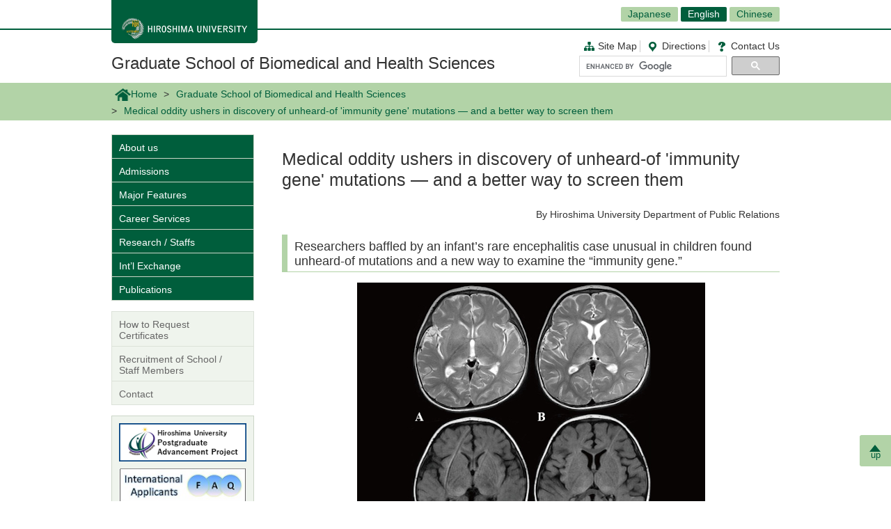

--- FILE ---
content_type: text/html; charset=UTF-8
request_url: https://www.hiroshima-u.ac.jp/en/bhs/news/63083
body_size: 27173
content:
<!DOCTYPE html>
<html lang="ja" dir="ltr" prefix="og: https://ogp.me/ns#">
  <head>
    <meta charset="utf-8" />
<script async src="https://www.googletagmanager.com/gtag/js?id=UA-20813879-1"></script>
<script>window.dataLayer = window.dataLayer || [];function gtag(){dataLayer.push(arguments)};gtag("js", new Date());gtag("set", "developer_id.dMDhkMT", true);gtag("config", "UA-20813879-1", {"groups":"default","anonymize_ip":true,"page_placeholder":"PLACEHOLDER_page_path","allow_ad_personalization_signals":false});</script>
<link rel="canonical" href="https://www.hiroshima-u.ac.jp/en/news/62103" />
<link rel="shortlink" href="https://www.hiroshima-u.ac.jp/node/63083" />
<meta property="og:site_name" content="Graduate School of Biomedical and Health Sciences | Hiroshima University" />
<meta property="og:type" content="article" />
<meta property="og:title" content="Medical oddity ushers in discovery of unheard-of &#039;immunity gene&#039; mutations — and a better way to screen them" />
<meta property="og:image" content="https://www.hiroshima-u.ac.jp/themes/custom/hu_theme/images/common/og_image.jpg" />
<meta name="twitter:card" content="summary_large_image" />
<meta name="twitter:title" content="Medical oddity ushers in discovery of unheard-of &#039;immunity gene&#039; mutations — and a better way to screen them" />
<meta name="twitter:image" content="https://www.hiroshima-u.ac.jp/themes/custom/hu_theme/images/common/og_image.jpg" />
<meta name="MobileOptimized" content="width" />
<meta name="HandheldFriendly" content="true" />
<meta name="viewport" content="width=device-width, initial-scale=1.0" />
<link rel="icon" href="/themes/custom/hu_theme/favicon.ico" type="image/vnd.microsoft.icon" />
<script src="https://huow-prod-907751281348-01.s3.ap-northeast-1.amazonaws.com/www/s3fs-public/google_tag/gtm_wjc4249/google_tag.script.js?VersionId=Sen9KLcwnd8RrBShTU7p83g3L2UCLPEe?t8ha3z" defer></script>

    <title>Medical oddity ushers in discovery of unheard-of &#039;immunity gene&#039; mutations — and a better way to screen them | Hiroshima University</title>
    <link rel="icon" href="/themes/custom/hu_theme/images/common/favicon-16.png" sizes="16x16" type="image/png">
    <link rel="icon" href="/themes/custom/hu_theme/images/common/favicon-32.png" sizes="32x32" type="image/png">
    <link rel="icon" href="/themes/custom/hu_theme/images/common/favicon-48.png" sizes="48x48" type="image/png">
    <link rel="icon" href="/themes/custom/hu_theme/images/common/favicon-62.png" sizes="62x62" type="image/png">
    <link rel="apple-touch-icon" href="/themes/custom/hu_theme/images/common/apple-touch-icon.png">
    <script type="text/javascript">
      if ((navigator.userAgent.indexOf('iPhone') > 0) || navigator.userAgent.indexOf('Android') > 0 && navigator.userAgent.indexOf('Mobile') > 0) {
        document.write('<meta name="viewport" content="width=device-width, initial-scale=1" />');
      }
    </script>
    <link rel="stylesheet" media="all" href="/sites/default/files/css/css_XR50rds4v6h8WMm0s6C2smCcxl81LNc-GF5XXtLgYMg.css?delta=0&amp;language=ja&amp;theme=hu_theme&amp;include=eJxFjlsKQyEMRDcUrtANSdSgYnyQGKhdfaEP7t_MGThMZFQ9LqASxG_upIqZFOIUcmNKR64vAnpurqO5JLaQr1-FYn4X6uSCtTObeW8jef-4h8wzIMNCwSy4iv4VN7lsLAtctVACPbqpfz69AV4zPhM" />
<link rel="stylesheet" media="all" href="/sites/default/files/css/css_7LgVZT9zfbBIglZYpuga8Rc069U798egvXNiE1ljtHU.css?delta=1&amp;language=ja&amp;theme=hu_theme&amp;include=eJxFjlsKQyEMRDcUrtANSdSgYnyQGKhdfaEP7t_MGThMZFQ9LqASxG_upIqZFOIUcmNKR64vAnpurqO5JLaQr1-FYn4X6uSCtTObeW8jef-4h8wzIMNCwSy4iv4VN7lsLAtctVACPbqpfz69AV4zPhM" />
<link rel="stylesheet" media="print" href="/sites/default/files/css/css_Mxv4qZEl6CTw4GrLEMZnxnriUhQWRb1CMlv4OAG166w.css?delta=2&amp;language=ja&amp;theme=hu_theme&amp;include=eJxFjlsKQyEMRDcUrtANSdSgYnyQGKhdfaEP7t_MGThMZFQ9LqASxG_upIqZFOIUcmNKR64vAnpurqO5JLaQr1-FYn4X6uSCtTObeW8jef-4h8wzIMNCwSy4iv4VN7lsLAtctVACPbqpfz69AV4zPhM" />
<link rel="stylesheet" media="all" href="/sites/default/files/css/css_fHPLWVrRhqPD6wpFQJti-knzxb9e8rIGKvFT-afLbgQ.css?delta=3&amp;language=ja&amp;theme=hu_theme&amp;include=eJxFjlsKQyEMRDcUrtANSdSgYnyQGKhdfaEP7t_MGThMZFQ9LqASxG_upIqZFOIUcmNKR64vAnpurqO5JLaQr1-FYn4X6uSCtTObeW8jef-4h8wzIMNCwSy4iv4VN7lsLAtctVACPbqpfz69AV4zPhM" />

    
    <!-- HTML5 Shim and Respond.js IE8 support of HTML5 elements and media queries -->
    <!-- WARNING: Respond.js doesn't work if you view the page via file:// -->
    <!--[if lt IE 9]>
    <script src="/themes/custom/hu_theme/js/respond-1.4.2.min.js"></script>
    <![endif]-->
  </head>
  <body id="English" class="path-node page-node-type-news">
        <a href="#main-content" class="visually-hidden focusable skip-link">
      メインコンテンツに移動
    </a>
    <noscript><iframe src="https://www.googletagmanager.com/ns.html?id=GTM-WJC4249" height="0" width="0" style="display:none;visibility:hidden"></iframe></noscript>
      <div class="dialog-off-canvas-main-canvas" data-off-canvas-main-canvas>
    <div id="wrapper">
  <div class="block block-hu-layout-parts block-hu-header-language-switcher-block">
  
    
      <div id="ranguageArea">
  <div class="container">
    <div class="ranguageOuter" id="pclanguage">
      <ul><li><a href="https://www.hiroshima-u.ac.jp/bhs">Japanese</a></li>
<li class="selected"><a href="https://www.hiroshima-u.ac.jp/en">English</a></li>
<li><a href="https://www.hiroshima-u.ac.jp/cn">Chinese</a></li>
</ul>

      <span id="languageClose">close</span>
    </div>
                <a href="#" id="languageBtn"><span id="spLanguage">Language</span><span class="select">English</span></a>
      </div>
</div>

  </div>

  <div id="header">
    <div class="container">
      <div class="row">
        <div id="logo">
          <a href="/en"><h1><img src="https://www.hiroshima-u.ac.jp/themes/custom/hu_theme/images/common/h1_title_simple_white_e.png" alt="Hiroshima University"/></h1></a>
        </div>
        <div id="navigator">
          <div class="block block-hu-layout-parts block-hu-dynamic-proxy-block">
  
    
                                <ul class="naviLink">
                <li><a href="/en/bhs/sitemap" class="sitemap">Site Map</a></li>
                <li><a href="https://www.hiroshima-u.ac.jp/en/access" class="access">Directions</a></li>
        <li><a href="https://www.hiroshima-u.ac.jp/en/inquiry" class="contact">Contact Us</a></li>
    </ul>
                  
  </div>

          <div class="search">
                          <div id="pcSearch">
                <div class="block block-hu-layout-parts block-hu-dynamic-proxy-block">
  
    
                                <script>
  (function() {
    var cx = '002847700718864431749:pqde40yh55k';
    var gcse = document.createElement('script');
    gcse.type = 'text/javascript';
    gcse.async = true;
    gcse.src = 'https://cse.google.com/cse.js?cx=' + cx;
    var s = document.getElementsByTagName('script')[0];
    s.parentNode.insertBefore(gcse, s);
  })();
</script>
<gcse:searchbox-only></gcse:searchbox-only>
                  
  </div>

                <span id="serchClose">close</span>
              </div>
                        <div class="spmenuBtn">
                              <input id="serchBtn" class="sp_serchBtn" type="image" src="https://www.hiroshima-u.ac.jp/themes/custom/hu_theme/images/common/search_box_icon.png" alt="hu__search">
                                            <a id="right-menu" href="#sidr-right"><span class="oi" data-glyph="menu"></span><span id="menu">MENU</span></a>
                          </div>
          </div>
        </div>
        <div id="facultiesName"><a href="/en/bhs">Graduate School of Biomedical and Health Sciences</a></div>
      </div>
    </div>
  </div>
  <div class="block block-hu-layout-parts block-hu-sp-menu-block">
  
    
        <div id="sidr-right">
    <div class="spHomeBtn spOnlyMenu">
      <div><a href="/en/bhs">Back to Home</a><span id="headcloseBtn"><a href="#" onclick="jQuery.sidr('close', 'sidr-right');">close</a></span></div>
    </div>
          <div id="siteMenu">
        <ul class="nav">
                      <li><a href="/en/bhs/about">About us</a></li>
                      <li><a href="/en/bhs/admission">Admissions</a></li>
                      <li><a href="/en/bhs/department">Major Features</a></li>
                      <li><a href="/en/bhs/career">Career Services</a></li>
                      <li><a href="/en/bhs/research">Research / Staffs</a></li>
                      <li><a href="/en/bhs/international_exchange">Int’l Exchange</a></li>
                      <li><a href="/en/bhs/publications">Publications</a></li>
                  </ul>
      </div>
              <div id="localMenu">
        <ul class="nav">
                      <li><a href="/en/bhs/certificates">How to Request Certificates</a></li>
                      <li><a href="/en/bhs/employment">Recruitment of School / Staff Members</a></li>
                      <li><a href="/en/bhs/contact">Contact</a></li>
                  </ul>
      </div>
        <div class="closeBtn spOnlyMenu"><a href="#" onclick="jQuery.sidr('close', 'sidr-right');">close</a></div>
  </div>

  </div>

  <div id="mainImage" class="site2">
    <div class="container">
      
    </div>
    <div class="block block-hu-layout-parts block-hu-breadcrumbs-block">
  
    
      <div class="breadPath">
  <div class="container">
    <ul>
                        <li class="home"><a href="https://www.hiroshima-u.ac.jp/en"><img src="https://www.hiroshima-u.ac.jp/themes/custom/hu_theme/images/common/breadPath_home.png" alt="home">Home</a></li>
                                <li><a href="https://www.hiroshima-u.ac.jp/en/bhs">Graduate School of Biomedical and Health Sciences</a></li>
                                        <li><span>Medical oddity ushers in discovery of unheard-of &#039;immunity gene&#039; mutations — and a better way to screen them</span></li>
                  </ul>
  </div>
</div>

  </div>

  </div>
  <div class="container">
    <div id="contents-main">
      <div class="row">
        <div id="centerColumn">
          <div data-drupal-messages-fallback class="hidden"></div>
<div class="block block-hu-layout-parts block-hu-local-actions-block">
  
    
      
  </div>
<div class="block block-hu-layout-parts block-hu-title-block">
  
    
      <div class="huUserContents">
  <h1>Medical oddity ushers in discovery of unheard-of &#039;immunity gene&#039; mutations — and a better way to screen them</h1>
</div>

  </div>
<div class="block block-hu-layout-parts block-hu-main-content-block">
  
    
      <div id="node-63083" class="clearfix huUserContents">
                              <div class="contentText"><p class="rteright"><font style="vertical-align:inherit;">By Hiroshima University&nbsp;Department of Public Relations</font></p>
</div>
        
                                        <h3>Researchers baffled by an infant’s rare encephalitis case unusual in children found unheard-of mutations and a new way to examine the “immunity gene.”</h3>
                  
          <div class="imageOuter">
                          <img src="/system/files/155796/IRAK4-deficiency-study.jpg" alt="New IRAK4 mutations discovered" title="New IRAK4 mutations discovered" />


        
    </div>
                <div class="field__item contentText">
            <p class="rtecenter" style="margin-bottom:11px;"><em>Brain MRI of the 10-month old boy with anti-NMDAR encephalitis obtained on day 4. The axial T2 weighted image (T2WI) in A and B and the axial fluid attenuation inversion recovery (FLAIR) image in C and D showed high intensity regions in the bilateral thalamus. New “immunity gene” mutations that researchers discovered to be deleterious were found in the infant.</em></p>

      </div>
      
                            <div class="contentText"><p>&nbsp;</p>
<p>An infant’s odd case of rare encephalitis not typically found in children led researchers to discover never before seen genetic mutations and a more accurate technique to examine the IRAK4 gene responsible for innate immunity.</p>
<p>The IRAK4 gene instructs the production of a protein that plays a key role in the early recognition and response to invading pathogens. Inherited mutations in this gene can cause an immune system disorder that leaves the body susceptible to recurrent infections of pus-forming pyogenic bacteria. Cases of IRAK4 deficiency are quite rare and only about 10 familial instances were identified so far in Japan.</p>
<p>A Hiroshima University-led research team detected two novel IRAK4 mutations, c.29_30delAT (p.Y10Cfs*9) and c.35G&gt;C (p.R12P), in a 10-month-old boy with anti-N-methyl-d-aspartate receptor (anti-NMDAR) encephalitis and human herpesvirus 6 (HHV6) reactivation. The p.Y10Cfs*9 and p.R12P variations were inherited from his father and mother, respectively. The research team found the mutations by using whole exome sequencing (WES), a method used to exhaustively examine the DNA for genetic disorders.</p>
<p>Anti-NMDAR encephalitis, an inflammation of the brain, happens when the immune system attacks a vital brain receptor, causing psychiatric symptoms, involuntary movement, seizures, autonomic dysfunction, and central hypoventilation. It typically occurs in adult females suffering from ovarian tumor. Only a few cases of anti-NMDAR encephalitis have been so far reported in infants.</p>
<p>The researchers suspect that reactivation of HHV6 may have induced brain damage that triggered the production of anti-NMDAR antibodies.</p>
<p>“It is well known that anti-NMDAR encephalitis is triggered by HSV1 (herpes simplex virus) infection. The post-infectious autoimmune process that follows the HSV-induced brain damage is thought to be the cause of anti-NMDAR encephalitis,” the researchers said in their study published in the <a href="https://link.springer.com/article/10.1007/s10875-020-00885-5" target="_blank">Journal of Clinical Immunology</a>.</p>
<p>“The coexistence of anti-NMDAR encephalitis and HHV6 reactivation in this patient may reveal an unknown manifestation associated with IRAK4 deficiency,” they said.</p>
<p><strong>More precise method to analyze IRAK4 mutations</strong></p>
<p>Although the researchers have yet to find direct evidence demonstrating a relationship between IRAK4 deficiency and the development of anti-NMDAR encephalitis or HHV6 reactivation, they were able to establish that mutations p.Y10Cfs*9 and p.R12P are damaging.</p>
<p>The researchers developed a novel NF-κB reporter assay that can precisely evaluate whether an IRAK4 mutation is harmful. The reporter assay allows them to investigate the activation of transcription factor NF-κB which regulates the body’s inflammatory responses.</p>
<p>“Using this system, we confirmed that both novel mutations are deleterious. The current case revealed the possibility that genetics can contribute to characterizing infantile cases with anti-NMDAR encephalitis,” study author Satoshi Okada, a professor at HU’s <a href="https://www.hiroshima-u.ac.jp/en/bhs" target="_blank">Graduate School of Biomedical and Health Sciences</a>, said.</p>
<p>They resolved potential issues of misevaluation in a previously developed NF-κB reporter assay by using CRISPR gene-editing technology to remove the IRAK4 naturally expressed in the HEK293 cell — commonly used in studying gene function as it is much easier to transfect than other cell lines.</p>
<p>“HEK293 cells have endogenous IRAK4 expression. Their endogenous IRAK4 prevents the precise evaluation of the activity of introduced WT or mutant IRAK4,” Okada explained.</p>
<p>To date, there are so far 24 known mutations identified in patients with IRAK4 deficiency.</p>
<p>The research team hopes to soon introduce their novel NF-κB reporter assay system to help evaluate IRAK4 gene mutations and achieve early diagnosis.</p>
<p><em>(Research news authored by Mikas Matsuzawa)</em></p>
</div>
        
                                        <h4>About the study</h4>
                                    <div class="contentText"><p>Nishimura, S., Kobayashi, Y., Ohnishi, H. et al. IRAK4 Deficiency Presenting with Anti-NMDAR Encephalitis and HHV6 Reactivation. J Clin Immunol (2020). <a href="https://doi.org/10.1007/s10875-020-00885-5" target="_blank">https://doi.org/10.1007/s10875-020-00885-5</a></p>
</div>
        
    <div class="panel">
                    <div class="title">Media Contact</div>
        
  
  <div class="clearfix">
    
                      <div class="text"><p><strong>Inquiries on the study</strong><br>Professor Satoshi Okada<br>Department of Pediatrics, Hiroshima University Graduate School of Biomedical and Health Sciences<br>E-mail: sokada*hiroshima-u.ac.jp<br>(Note: Please replace * with @)</p>
<p><strong>Inquiries on the story</strong><br>Hiroshima University Department of Public Relations<br>TEL: 082-424-3701<br>E-mail: koho * office.hiroshima-u.ac.jp<br>(Note: Please replace * with @)</p>
</div>
        
  </div>
</div>

</div>

  </div>
<div class="block block-hu-layout-parts block-hu-post-date-block">
  
    
      <div class="huUserContents">
  <p class="postDate">Date : 2021/02/08</p>
</div>

  </div>

        </div>
        <div id="leftColumn">
          <div class="block block-hu-layout-parts block-hu-sidebar-block">
  
    
      
<div class="sidebarSiteMainMenu">
            <ul class="sideLinks">
                      <li>
        <a href="/en/bhs/about" data-drupal-link-system-path="node/31643">About us</a>
              </li>
                      <li>
        <a href="/en/bhs/admission" data-drupal-link-system-path="node/31233">Admissions</a>
              </li>
                      <li>
        <a href="/en/bhs/department" data-drupal-link-system-path="node/31278">Major Features</a>
              </li>
                      <li>
        <a href="/en/bhs/career" data-drupal-link-system-path="node/31567">Career Services</a>
              </li>
                      <li>
        <a href="/en/bhs/research" data-drupal-link-system-path="node/31739">Research / Staffs</a>
              </li>
                      <li>
        <a href="/en/bhs/international_exchange" data-drupal-link-system-path="node/31812">Int’l Exchange</a>
              </li>
                      <li>
        <a href="/en/bhs/publications" data-drupal-link-system-path="node/31552">Publications</a>
              </li>
        </ul>
    
</div>


<div class="sidebarSiteLocalMenu">
            <ul class="sideLinks">
                      <li>
        <a href="/en/bhs/certificates" data-drupal-link-system-path="node/31717">How to Request Certificates</a>
              </li>
                      <li>
        <a href="/en/bhs/employment" data-drupal-link-system-path="node/31283">Recruitment of School / Staff Members</a>
              </li>
                      <li>
        <a href="/en/bhs/contact" data-drupal-link-system-path="node/31920">Contact</a>
              </li>
        </ul>
  
</div>

      <div class="sidebarBox1 ">
                          <div class="sidebarBox1Content sidebarBox1Banner">
    <a href="https://fellowship.hiroshima-u.ac.jp/en/">
                          <img src="/system/files/199785/fellowship_E.png" alt="" />


        
    </a>
  </div>

        <div class="sidebarBox1Content sidebarBox1Banner">
    <a href="https://www.hiroshima-u.ac.jp/en/bhs/international_exchange/FAQ">
                          <img src="/system/files/93960/faq.jpg" alt="" />


        
    </a>
  </div>

        <div class="sidebarBox1Content sidebarBox1Banner">
    <a href="https://momiji.hiroshima-u.ac.jp/momiji-top/en/index.shtml">
                          <img src="/system/files/59229/menu_icon_5970.png" alt="" />


        
    </a>
  </div>

        <div class="sidebarBox1Content sidebarBox1Banner">
    <a href="https://www.hiroshima-u.ac.jp/bhs/adse/student">
                          <img src="/system/files/161724/2%E3%83%90%E3%83%8A%E3%83%BC.jpg" alt="" />


        
    </a>
  </div>

        <div class="sidebarBox1Content sidebarBox1Banner">
    <a href="https://www.hiroshima-u.ac.jp/en/bmhs">
                          <img src="/system/files/116049/3.jpg" alt="" />


        
    </a>
  </div>

                                      <div class="sidebarBox1Content sidebarBox1Link">
            <a href="https://www.hiroshima-u.ac.jp/en/med" >
        <div class="sidebarBox1LinkRow">
                                <div class="sidebarBox1LinkCol">
              School of Medicine
            </div>
                  </div>
      </a>
    </div>
  
                                      <div class="sidebarBox1Content sidebarBox1Link">
            <a href="https://www.hiroshima-u.ac.jp/en/dent" >
        <div class="sidebarBox1LinkRow">
                                <div class="sidebarBox1LinkCol">
              School of Dentistry
            </div>
                  </div>
      </a>
    </div>
  
                                      <div class="sidebarBox1Content sidebarBox1Link">
            <a href="https://www.hiroshima-u.ac.jp/en/pharm" >
        <div class="sidebarBox1LinkRow">
                                <div class="sidebarBox1LinkCol">
              School of Pharmaceutical Sciences
            </div>
                  </div>
      </a>
    </div>
  
                                      <div class="sidebarBox1Content sidebarBox1Link">
            <a href="https://www.hiroshima-u.ac.jp/en/rbm" class="imageLink">
        <div class="sidebarBox1LinkRow">
                      <div class="sidebarBox1LinkCol sidebarBox1LinkColImageWithTitle">
                                          <img src="/system/files/59233/menu_icon_5635.png" alt="" />


                  
            </div>
                                <div class="sidebarBox1LinkCol">
              Research Institute for Radiation Biology and Medicine
            </div>
                  </div>
      </a>
    </div>
  
                                      <div class="sidebarBox1Content sidebarBox1Link">
            <a href="https://www.hiroshima-u.ac.jp/en/hosp/" class="imageLink">
        <div class="sidebarBox1LinkRow">
                      <div class="sidebarBox1LinkCol sidebarBox1LinkColImageWithTitle">
                                          <img src="/system/files/59239/menu_icon_5636.png" alt="" />


                  
            </div>
                                <div class="sidebarBox1LinkCol">
              Hiroshima University Hospital
            </div>
                  </div>
      </a>
    </div>
  
  
      
  </div>


  </div>

        </div>
      </div>
    </div>
    <p id="page-top"><a href="#wrapper"><br>up</a></p>
  </div>
  <div id="site2NameArea">
    <div class="container">
      <div class="block block-hu-layout-parts block-hu-footer-block">
  
    
            <div class="footerText huUserContents ">
                      <p>﻿</p>
<div class="row">
<div class="col-sm-12s">
<div class="footerSiteName">Graduate School of Biomedical and Health Sciences</div>
<p>1-2-3 Kasumi, Minami-ku, Hiroshima City, Hiroshima, Japan 734-8553<br />
TEL: +81-82-257-1705</p>
<ul class="naviLink">
<li><a class="sitemap" href="https://www.hiroshima-u.ac.jp/en/bhs/sitemap">Site Map </a></li>
<li><a class="access" href="https://www.hiroshima-u.ac.jp/en/access/kasumi" target="_blank">Directions </a></li>
<li><a class="contact" href="https://www.hiroshima-u.ac.jp/en/bhs/contact">Contact Us</a></li>
</ul>
</div>
</div>

        
  </div>


  </div>

    </div>
  </div>
  <div class="block block-hu-layout-parts block-hu-dynamic-proxy-block">
  
    
                                <div id="footer">
    <div class="container">
        <div class="footer">
            <div class="col-sm-5" id="column-info">
                <div class="footer_logo"><a href="https://www.hiroshima-u.ac.jp/en"><img src="https://www.hiroshima-u.ac.jp/themes/custom/hu_theme/images/common/footer_logo_e.png" alt="Hiroshima University"/></a></div>
            </div>
        </div>
    </div>
</div>
<div id="copyright" class="top">
    <div class="row">
        <div class="col-sm-6 footerCopyrightLinks"><a href="https://www.hiroshima-u.ac.jp/en/koho_press/policy/sitepolicy">Site Policy</a><a href="https://www.hiroshima-u.ac.jp/en/koho_press/policy/privacy">Privacy Policy</a></div>
        <div class="col-sm-6"><p>Copyright &copy; 2003- Hiroshima University</p></div>
    </div>
</div>

                  
  </div>

</div>

  </div>

    
    <script type="application/json" data-drupal-selector="drupal-settings-json">{"path":{"baseUrl":"\/","pathPrefix":"","currentPath":"node\/63083","currentPathIsAdmin":false,"isFront":false,"currentLanguage":"ja"},"pluralDelimiter":"\u0003","suppressDeprecationErrors":true,"google_analytics":{"account":"UA-20813879-1","trackOutbound":true,"trackMailto":true,"trackTel":true,"trackDownload":true,"trackDownloadExtensions":"7z|aac|arc|arj|asf|asx|avi|bin|csv|doc(x|m)?|dot(x|m)?|exe|flv|gif|gz|gzip|hqx|jar|jpe?g|js|mp(2|3|4|e?g)|mov(ie)?|msi|msp|pdf|phps|png|ppt(x|m)?|pot(x|m)?|pps(x|m)?|ppam|sld(x|m)?|thmx|qtm?|ra(m|r)?|sea|sit|tar|tgz|torrent|txt|wav|wma|wmv|wpd|xls(x|m|b)?|xlt(x|m)|xlam|xml|z|zip","trackDomainMode":1},"data":{"extlink":{"extTarget":true,"extTargetAppendNewWindowLabel":"(opens in a new window)","extTargetNoOverride":false,"extNofollow":false,"extNoreferrer":true,"extFollowNoOverride":false,"extClass":"0","extLabel":"(link is external)","extImgClass":false,"extSubdomains":false,"extExclude":"","extInclude":"","extCssExclude":"#container-btn, .exclusion-from-extlink","extCssInclude":"","extCssExplicit":"","extAlert":false,"extAlertText":"This link will take you to an external web site. We are not responsible for their content.","extHideIcons":false,"mailtoClass":"0","telClass":"0","mailtoLabel":"(link sends email)","telLabel":"(link is a phone number)","extUseFontAwesome":false,"extIconPlacement":"before","extFaLinkClasses":"fa fa-external-link","extFaMailtoClasses":"fa fa-envelope-o","extAdditionalLinkClasses":"","extAdditionalMailtoClasses":"","extAdditionalTelClasses":"","extFaTelClasses":"fa fa-phone","whitelistedDomains":[],"extExcludeNoreferrer":""}},"user":{"uid":0,"permissionsHash":"ecc9d1ab20d3dda35c5895d7270302e2af8139c13f35b5f2d7b8771007b7d0e2"}}</script>
<script src="/core/assets/vendor/jquery/jquery.min.js?v=3.7.1"></script>
<script src="https://huow-prod-907751281348-01.s3.ap-northeast-1.amazonaws.com/www/s3fs-public/languages/ja_-uy6CoEqRIYeoSUp7ZphSn4UKl4I4LBJHEn9taAfQhY.js?VersionId=tDESzd8bQ_v9Yh2GC3KdESX7.agJkdRc?t8ha3z"></script>
<script src="/core/misc/drupalSettingsLoader.js?v=10.5.6"></script>
<script src="/core/misc/drupal.js?v=10.5.6"></script>
<script src="/core/misc/drupal.init.js?v=10.5.6"></script>
<script src="/modules/contrib/extlink/js/extlink.js?v=10.5.6"></script>
<script src="/modules/contrib/google_analytics/js/google_analytics.js?v=10.5.6"></script>
<script src="/themes/custom/hu_theme/js/jquery.sidr.min.js?v=1.x"></script>
<script src="/themes/custom/hu_theme/js/slick/slick.min.js?v=1.x"></script>
<script src="/themes/custom/hu_theme/js/jquery.smoothScroll.js?v=1.x"></script>
<script src="/themes/custom/hu_theme/js/jquery.rwdImageMaps.min.js?v=1.x"></script>
<script src="/themes/custom/hu_theme/js/common.js?v=1.x"></script>

  </body>
</html>
